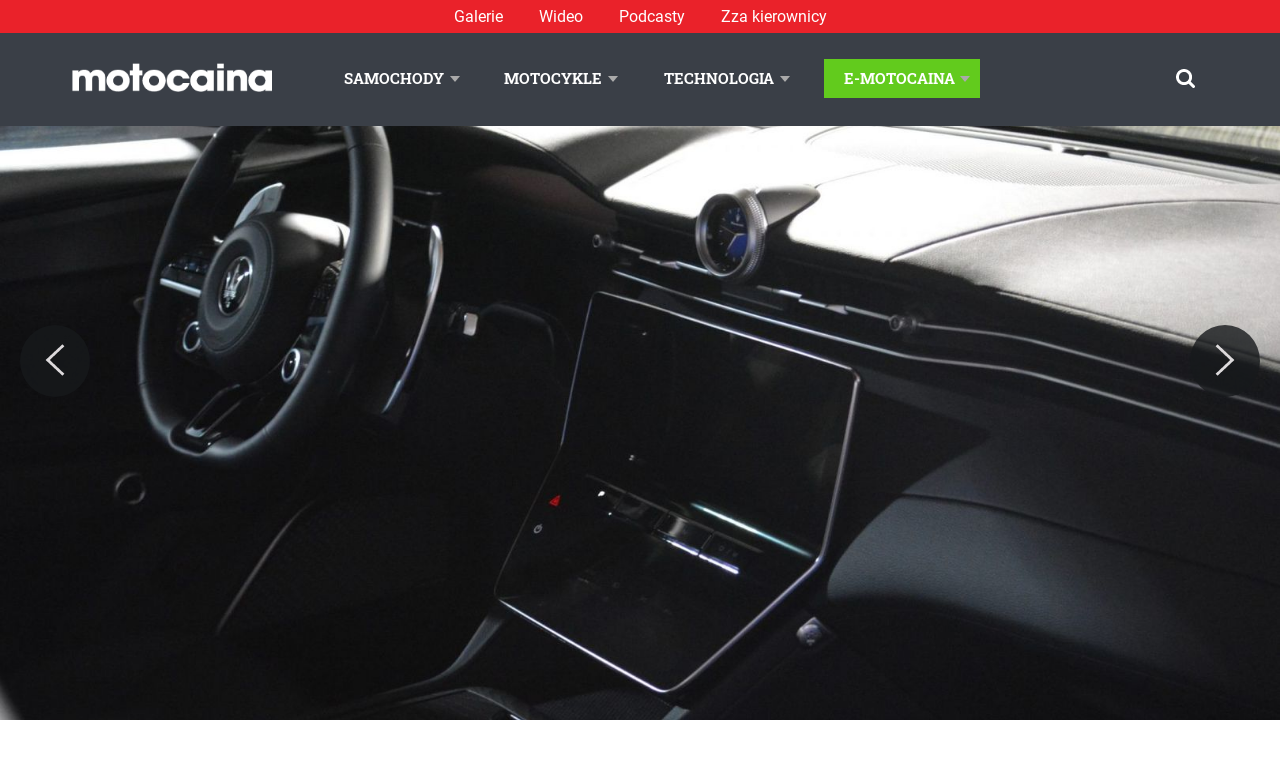

--- FILE ---
content_type: text/html; charset=utf-8
request_url: https://www.google.com/recaptcha/api2/aframe
body_size: 262
content:
<!DOCTYPE HTML><html><head><meta http-equiv="content-type" content="text/html; charset=UTF-8"></head><body><script nonce="QEGLD-ExCB7h6uG9i3WC5w">/** Anti-fraud and anti-abuse applications only. See google.com/recaptcha */ try{var clients={'sodar':'https://pagead2.googlesyndication.com/pagead/sodar?'};window.addEventListener("message",function(a){try{if(a.source===window.parent){var b=JSON.parse(a.data);var c=clients[b['id']];if(c){var d=document.createElement('img');d.src=c+b['params']+'&rc='+(localStorage.getItem("rc::a")?sessionStorage.getItem("rc::b"):"");window.document.body.appendChild(d);sessionStorage.setItem("rc::e",parseInt(sessionStorage.getItem("rc::e")||0)+1);localStorage.setItem("rc::h",'1764351817245');}}}catch(b){}});window.parent.postMessage("_grecaptcha_ready", "*");}catch(b){}</script></body></html>

--- FILE ---
content_type: image/svg+xml
request_url: https://www.motocaina.pl/wp-content/themes/motocaina/static/images/vector/icon-rss.svg
body_size: 4358
content:
<?xml version="1.0" encoding="utf-8"?>
<svg version="1.1" xmlns:xlink="http://www.w3.org/1999/xlink" width="20px" height="20px" xmlns="http://www.w3.org/2000/svg">
  <g transform="matrix(1 0 0 1 -511 -641 )">
    <path d="M 4.65578424414478 15.3409090909091  C 5.18571090607996 15.8712121212121  5.45067423704755 16.5151515151515  5.45067423704755 17.2727272727273  C 5.45067423704755 18.030303030303  5.18571090607996 18.6742424242424  4.65578424414478 19.2045454545455  C 4.1258575822096 19.7348484848485  3.4823752070026 20  2.72533711852378 20  C 1.96829903004495 20  1.32481665483795 19.7348484848485  0.794889992902768 19.2045454545455  C 0.264963330967589 18.6742424242424  0 18.030303030303  0 17.2727272727273  C 0 16.5151515151515  0.264963330967589 15.8712121212121  0.794889992902768 15.3409090909091  C 1.32481665483795 14.8106060606061  1.96829903004495 14.5454545454545  2.72533711852378 14.5454545454545  C 3.4823752070026 14.5454545454545  4.1258575822096 14.8106060606061  4.65578424414478 15.3409090909091  Z M 11.5755855216466 14.6732954545455  C 12.2143364088006 16.0558712121212  12.5952211970665 17.5047348484848  12.7182398864443 19.0198863636364  C 12.7371658386563 19.2850378787879  12.6567305417554 19.5123106060606  12.4769339957417 19.7017045454545  C 12.3066004258339 19.9005681818182  12.0842204873433 20  11.8097941802697 20  L 9.89354151880766 20  C 9.65696711615803 20  9.45351312987935 19.921875  9.28317955997161 19.765625  C 9.11284599006387 19.609375  9.01821622900402 19.4128787878788  8.99929027679205 19.1761363636364  C 8.79110480246037 17.0075757575758  7.91814525668323 15.1538825757576  6.38041163946061 13.6150568181818  C 4.84267802223799 12.0762310606061  2.99030044949137 11.2026515151515  0.823278921220724 10.9943181818182  C 0.586704518571091 10.9753787878788  0.390347764371895 10.8806818181818  0.234208658623137 10.7102272727273  C 0.078069552874379 10.5397727272727  0 10.3361742424242  0 10.0994318181818  L 0 8.18181818181818  C 0 7.90719696969697  0.099361249112846 7.68465909090909  0.298083747338538 7.51420454545455  C 0.458954341140289 7.3532196969697  0.662408327418973 7.27272727272727  0.908445706174592 7.27272727272727  L 0.979418026969482 7.27272727272727  C 2.49349420392714 7.39583333333333  3.94132954814289 7.77698863636363  5.32292405961675 8.41619318181818  C 6.70451857109061 9.05539772727273  7.92997397681571 9.91477272727273  8.99929027679205 10.9943181818182  C 10.0780695528744 12.0643939393939  10.9368346344925 13.2907196969697  11.5755855216466 14.6732954545455  Z M 18.2824698367637 11.9247159090909  C 19.2950082801041 14.1927083333333  19.8627868464632 16.5672348484848  19.985805535841 19.0482954545455  C 20.004731488053 19.3039772727273  19.9195647030991 19.5265151515152  19.7303051809794 19.7159090909091  C 19.5599716110717 19.905303030303  19.342323160634 20  19.0773598296664 20  L 17.0475514549326 20  C 16.801514076177 20  16.5909628578188 19.9171401515152  16.4158977998581 19.7514204545455  C 16.2408327418973 19.5857007575758  16.148568724864 19.3844696969697  16.139105748758 19.1477272727273  C 16.0255500354862 17.1117424242424  15.5476697421339 15.1775568181818  14.7054648687012 13.3451704545455  C 13.8632599952685 11.5127840909091  12.7679205110007 9.921875  11.4194464158978 8.57244318181818  C 10.0709723207949 7.22301136363637  8.48119233498935 6.12689393939394  6.65010645848119 5.28409090909091  C 4.81902058197303 4.44128787878788  2.88620771232553 3.95833333333333  0.85166784953868 3.83522727272727  C 0.615093446889047 3.82575757575758  0.414005204636858 3.73342803030303  0.248403122782115 3.55823863636364  C 0.0828010409273716 3.38304924242424  0 3.17708333333333  0 2.94034090909091  L 0 0.909090909090908  C 0 0.643939393939392  0.0946297610598533 0.426136363636365  0.28388928317956 0.255681818181819  C 0.454222853087296 0.0852272727272729  0.662408327418973 0  0.908445706174592 0  L 0.951029098651526 0  C 3.43032883841968 0.123106060606057  5.80317009699551 0.691287878787876  8.06955287437899 1.70454545454545  C 10.3359356517625 2.71780303030303  12.3491838183109 4.10984848484848  14.1092973740241 5.88068181818182  C 15.8788739058434 7.64204545454545  17.2699313934232 9.65672348484848  18.2824698367637 11.9247159090909  Z " fill-rule="nonzero" fill="#ffffff" stroke="none" transform="matrix(1 0 0 1 511 641 )" />
  </g>
</svg>